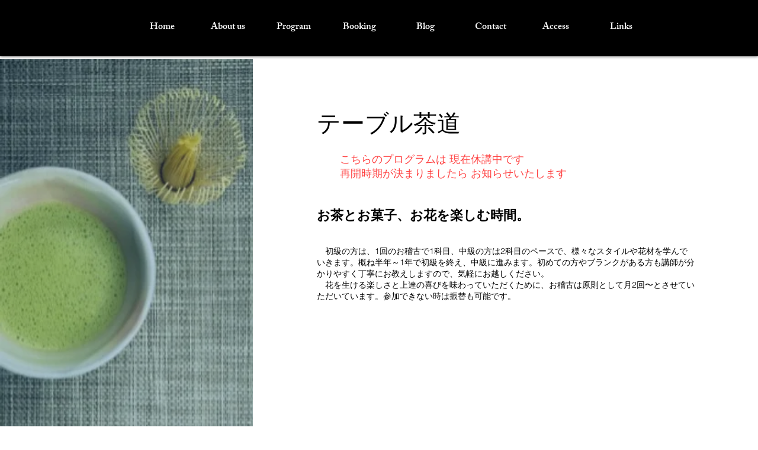

--- FILE ---
content_type: text/html; charset=utf-8
request_url: https://www.google.com/recaptcha/api2/aframe
body_size: 266
content:
<!DOCTYPE HTML><html><head><meta http-equiv="content-type" content="text/html; charset=UTF-8"></head><body><script nonce="PrNv_lbI-V77zey0v6VJbg">/** Anti-fraud and anti-abuse applications only. See google.com/recaptcha */ try{var clients={'sodar':'https://pagead2.googlesyndication.com/pagead/sodar?'};window.addEventListener("message",function(a){try{if(a.source===window.parent){var b=JSON.parse(a.data);var c=clients[b['id']];if(c){var d=document.createElement('img');d.src=c+b['params']+'&rc='+(localStorage.getItem("rc::a")?sessionStorage.getItem("rc::b"):"");window.document.body.appendChild(d);sessionStorage.setItem("rc::e",parseInt(sessionStorage.getItem("rc::e")||0)+1);localStorage.setItem("rc::h",'1769774586945');}}}catch(b){}});window.parent.postMessage("_grecaptcha_ready", "*");}catch(b){}</script></body></html>